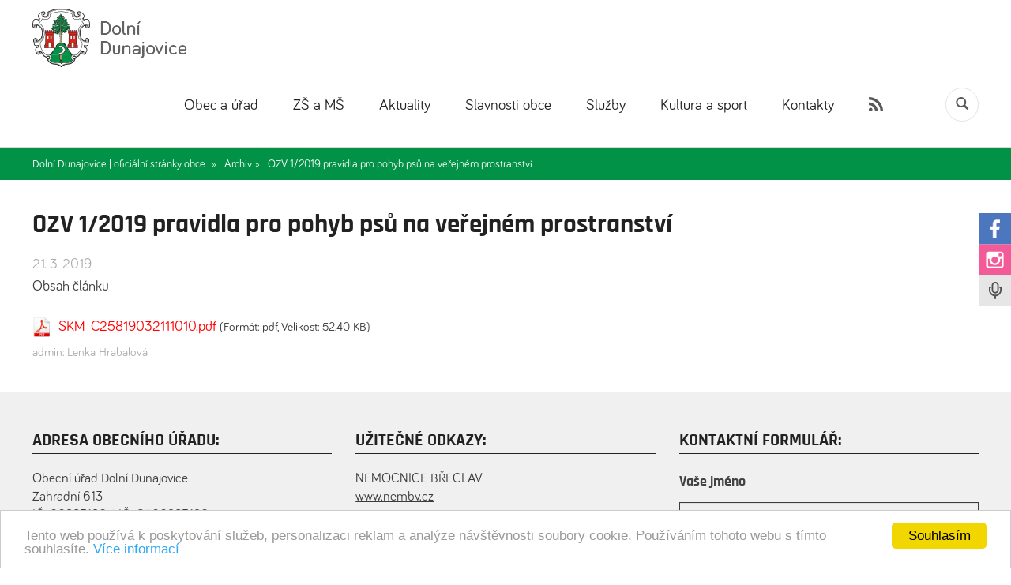

--- FILE ---
content_type: text/html; charset=UTF-8
request_url: https://dolni-dunajovice.cz/aktuality/ozv-1-2019-pravidla-pro-pohyb-psu-na-verejnem-prostranstvi-459/
body_size: 6172
content:



<!DOCTYPE html>
<html lang="cs">

<head>
    <meta http-equiv="Content-Type" content="text/html; charset=utf-8">
    <meta name="robots" content="index,follow">
    <meta name="viewport" content="width=device-width; initial-scale=1.0" />
    <meta name="keywords" content="" />
    <meta name="description" content="" />
    <title>OZV 1/2019 pravidla pro pohyb psů na veřejném prostranství | Dolní Dunajovice | oficiální stránky obce</title>

    <meta property="og:image" content="//dolni-dunajovice.cz/img/logo_dolni_dunajovice.png" />

    <link rel="apple-touch-icon" sizes="180x180" href="//dolni-dunajovice.cz/apple-touch-icon.png">
    <link rel="icon" type="image/png" sizes="32x32" href="//dolni-dunajovice.cz/favicon-32x32.png">
    <link rel="icon" type="image/png" sizes="16x16" href="//dolni-dunajovice.cz/favicon-16x16.png">
    <link rel="manifest" href="//dolni-dunajovice.cz/site.webmanifest">
    <link rel="mask-icon" href="//dolni-dunajovice.cz/safari-pinned-tab.svg" color="#5bbad5">
    <meta name="msapplication-TileColor" content="#da532c">
    <meta name="theme-color" content="#ffffff">

    <link rel="stylesheet" type="text/css" href="//dolni-dunajovice.cz/css/reset.css">
    <link href="//dolni-dunajovice.cz/css/bootstrap.css" rel="stylesheet">
    <link href="//dolni-dunajovice.cz/css/bootstrap-datepicker.css" rel="stylesheet">
    <link rel="stylesheet" type="text/css" href="//dolni-dunajovice.cz/css/style.css?ver=1.0.24054113">
    <link type="text/css" rel="stylesheet" href="//dolni-dunajovice.cz/css/animate.min.css" />

    <!-- Owl Carousel Assets -->
    <link href="//dolni-dunajovice.cz/css/owl.carousel.css?v=1" rel="stylesheet">
    <link href="//dolni-dunajovice.cz/css/owl.theme.css?v=4" rel="stylesheet">
    <link href="//dolni-dunajovice.cz/css/owl.transitions.css?v=1" rel="stylesheet">

    <link type="text/css" rel="stylesheet" href="//dolni-dunajovice.cz/css/calendar.css?ver=1.0">


    <script type="text/javascript" src="//dolni-dunajovice.cz/js/jquery-latest.min.js"></script>
    <script src="//dolni-dunajovice.cz/js/clearbox.js?dir=//dolni-dunajovice.cz/js/clearbox&amp;lng=cz&amp;config=default" type="text/javascript"></script>

    <script type="text/javascript" src="//dolni-dunajovice.cz/js/jquery.lightbox-0.5.js"></script>
    <link rel="stylesheet" type="text/css" href="//dolni-dunajovice.cz/css/jquery.lightbox-0.5.css" media="screen" />

    <script type="text/javascript">
        window.cookieconsent_options = {
            "message": "Tento web používá k poskytování služeb, personalizaci reklam a analýze návštěvnosti soubory cookie. Používáním tohoto webu s tímto souhlasíte.",
            "dismiss": "Souhlasím",
            "learnMore": "Více informací",
            "link": "https://www.google.com/intl/cs/policies/technologies/cookies/",
            "theme": "light-bottom"
        };
    </script>
    <script type="text/javascript" src="//cdnjs.cloudflare.com/ajax/libs/cookieconsent2/1.0.9/cookieconsent.min.js"></script>
    <!-- Global site tag (gtag.js) - Google Analytics -->
    <script async src="https://www.googletagmanager.com/gtag/js?id=UA-30764634-5"></script>
    <script>
        window.dataLayer = window.dataLayer || [];

        function gtag() {
            dataLayer.push(arguments);
        }
        gtag('js', new Date());

        gtag('config', 'UA-30764634-5');
    </script>


</head>

    
    <body class="strankasub stranka">
    

                <div class="pagewrap">

            <div class="header hidden-print">

                <div class="container">


                    <a href="//dolni-dunajovice.cz/" title="Dolní Dunajovice | oficiální stránky obce" class="logo animated flipInX"><img src="//dolni-dunajovice.cz/img/logo_dolni_dunajovice.png" alt="Dolní Dunajovice | oficiální stránky obce" /></a>

                    <a id="menuroll" href="javascript:">MENU</a>

                    <ul id="menu-menu" class="menu">
                        <li class="menu-item menu-item-type-post_type menu-page-86 menu-item-object-page has_submenu "><a href="//dolni-dunajovice.cz/obec-a-urad" title='Obec a úřad'>Obec a úřad</a><ul class='submenu-86'><li class="menu-item menu-item-type-post_type menu-item-object-page"><a href="//dolni-dunajovice.cz/projekty" title='Projekty'>Projekty</a><li class="menu-item menu-item-type-post_type menu-item-object-page"><a href="//dolni-dunajovice.cz/uredni-deska" title='Úřední deska '>Úřední deska </a><li class="menu-item menu-item-type-post_type menu-item-object-page"><a href="//dolni-dunajovice.cz/rozvojove-dokumenty-obce" title='Rozvojové dokumenty obce'>Rozvojové dokumenty obce</a><li class="menu-item menu-item-type-post_type menu-item-object-page"><a href="//dolni-dunajovice.cz/vyhlasky-a-narizeni" title='Vyhlášky a nařízení'>Vyhlášky a nařízení</a><li class="menu-item menu-item-type-post_type menu-item-object-page"><a href="//dolni-dunajovice.cz/zastupitelstvo-obce-a-vybory" title='Zastupitelstvo obce a výbory'>Zastupitelstvo obce a výbory</a><li class="menu-item menu-item-type-post_type menu-item-object-page"><a href="//dolni-dunajovice.cz/dokumenty-zastupitelstva-obce" title='Dokumenty zastupitelstva obce'>Dokumenty zastupitelstva obce</a><li class="menu-item menu-item-type-post_type menu-item-object-page"><a href="//dolni-dunajovice.cz/uzemni-plan-mapovy-portal" title='Územní plán/mapový portál'>Územní plán/mapový portál</a><li class="menu-item menu-item-type-post_type menu-item-object-page"><a href="//dolni-dunajovice.cz/program-podpory" title='Program podpory'>Program podpory</a><li class="menu-item menu-item-type-post_type menu-item-object-page"><a href="//dolni-dunajovice.cz/smlouvy-o-dotacich" title='Smlouvy o dotacích'>Smlouvy o dotacích</a><li class="menu-item menu-item-type-post_type menu-item-object-page"><a href="//dolni-dunajovice.cz/formulare-ke-stazeni" title='Formuláře ke stažení'>Formuláře ke stažení</a><li class="menu-item menu-item-type-post_type menu-item-object-page"><a href="//dolni-dunajovice.cz/povinne-zverejnovane-informace" title='Povinně zveřejňované informace'>Povinně zveřejňované informace</a><li class="menu-item menu-item-type-post_type menu-item-object-page"><a href="//dolni-dunajovice.cz/registr-oznameni" title='Registr oznámení'>Registr oznámení</a><li class="menu-item menu-item-type-post_type menu-item-object-page"><a href="//dolni-dunajovice.cz/informace-z-jinych-uradu" title='Informace z jiných úřadů'>Informace z jiných úřadů</a><li class="menu-item menu-item-type-post_type menu-item-object-page"><a href="//dolni-dunajovice.cz/czechpoint-a-overovani" title='CZECHPOINT a ověřování'>CZECHPOINT a ověřování</a><li class="menu-item menu-item-type-post_type menu-item-object-page"><a href="//dolni-dunajovice.cz/gdpr" title='GDPR'>GDPR</a><li class="menu-item menu-item-type-post_type menu-item-object-page"><a href="//dolni-dunajovice.cz/o-obci" title='O obci'>O obci</a><li class="menu-item menu-item-type-post_type menu-item-object-page"><a href="//dolni-dunajovice.cz/fotogalerie" title='Fotogalerie'>Fotogalerie</a><li class="menu-item menu-item-type-post_type menu-item-object-page"><a href="//dolni-dunajovice.cz/archiv" title='Archiv'>Archiv</a></ul></li><li class="menu-item menu-item-type-post_type menu-page-94 menu-item-object-page"><a target="_blank" href="https://www.zs-dd.cz/" title='ZŠ a MŠ'>ZŠ a MŠ</a></li><li class="menu-item menu-item-type-post_type menu-page-85 menu-item-object-page has_submenu "><a href="//dolni-dunajovice.cz/aktuality" title='Aktuality'>Aktuality</a><ul class='submenu-85'><li class="menu-item menu-item-type-post_type menu-item-object-page"><a href="//dolni-dunajovice.cz/mobilni-rozhlas" title='Mobilní rozhlas'>Mobilní rozhlas</a><li class="menu-item menu-item-type-post_type menu-item-object-page"><a href="//dolni-dunajovice.cz/zpravodaj" title='Zpravodaj'>Zpravodaj</a><li class="menu-item menu-item-type-post_type menu-item-object-page"><a href="//dolni-dunajovice.cz/rozhlas" title='Hlášení místního rozhlasu'>Hlášení místního rozhlasu</a><li class="menu-item menu-item-type-post_type menu-item-object-page"><a href="//dolni-dunajovice.cz/rtvj-videoreportaze" title='RTVJ - videoreportáže'>RTVJ - videoreportáže</a></ul></li><li class="menu-item menu-item-type-post_type menu-page-203 menu-item-object-page has_submenu "><a href="//dolni-dunajovice.cz/slavnosti-obce" title='Slavnosti obce'>Slavnosti obce</a><ul class='submenu-203'><li class="menu-item menu-item-type-post_type menu-item-object-page"><a href="//dolni-dunajovice.cz/slavnosti-2025" title='Slavnosti 2025'>Slavnosti 2025</a><li class="menu-item menu-item-type-post_type menu-item-object-page"><a href="//dolni-dunajovice.cz/slavnosti2024" title='Slavnosti 2024'>Slavnosti 2024</a><li class="menu-item menu-item-type-post_type menu-item-object-page"><a href="//dolni-dunajovice.cz/slavnosti" title='Slavnosti 2023'>Slavnosti 2023</a></ul></li><li class="menu-item menu-item-type-post_type menu-page-138 menu-item-object-page has_submenu "><a href="//dolni-dunajovice.cz/sluzby" title='Služby'>Služby</a><ul class='submenu-138'><li class="menu-item menu-item-type-post_type menu-item-object-page"><a href="//dolni-dunajovice.cz/pasport-verejneho-osvetleni-a-hlaseni-poruch" title='Veřejné osvětlení - hlášení poruch'>Veřejné osvětlení - hlášení poruch</a><li class="menu-item menu-item-type-post_type menu-item-object-page"><a href="//dolni-dunajovice.cz/tic" title='TIC'>TIC</a><li class="menu-item menu-item-type-post_type menu-item-object-page"><a href="//dolni-dunajovice.cz/sberny-dvur-odpadu-dolni-dunajovice" title='Sběrný dvůr odpadů Dolní Dunajovice'>Sběrný dvůr odpadů Dolní Dunajovice</a><li class="menu-item menu-item-type-post_type menu-item-object-page"><a href="//dolni-dunajovice.cz/lekar-pro-dospele" title='Lékař pro dospělé'>Lékař pro dospělé</a><li class="menu-item menu-item-type-post_type menu-item-object-page"><a href="//dolni-dunajovice.cz/lekarna" title='Lékárna'>Lékárna</a><li class="menu-item menu-item-type-post_type menu-item-object-page"><a href="//dolni-dunajovice.cz/ubytovaci-zarizeni" title='Ubytovací zařízení'>Ubytovací zařízení</a><li class="menu-item menu-item-type-post_type menu-item-object-page"><a href="//dolni-dunajovice.cz/stravovaci-zarizeni" title='Stravovací zařízení'>Stravovací zařízení</a><li class="menu-item menu-item-type-post_type menu-item-object-page"><a href="//dolni-dunajovice.cz/vinarstvi" title='Vinařství'>Vinařství</a><li class="menu-item menu-item-type-post_type menu-item-object-page"><a href="//dolni-dunajovice.cz/ostatni-sluzby" title='Ostatní služby'>Ostatní služby</a><li class="menu-item menu-item-type-post_type menu-item-object-page"><a href="//dolni-dunajovice.cz/bankomat-fio-banka" title='Bankomat Fio banka'>Bankomat Fio banka</a></ul></li><li class="menu-item menu-item-type-post_type menu-page-75 menu-item-object-page has_submenu "><a href="//dolni-dunajovice.cz/kultura-a-sport" title='Kultura a sport'>Kultura a sport</a><ul class='submenu-75'><li class="menu-item menu-item-type-post_type menu-item-object-page"><a href="//dolni-dunajovice.cz/karl-renner-1870-1950" title='Karl Renner 1870–1950'>Karl Renner 1870–1950</a><li class="menu-item menu-item-type-post_type menu-item-object-page"><a href="//dolni-dunajovice.cz/digitalni-kronika-obce" title='Digitální kronika obce'>Digitální kronika obce</a><li class="menu-item menu-item-type-post_type menu-item-object-page"><a href="//dolni-dunajovice.cz/detsky-klubik-slunicko" title='Dětský klubík Sluníčko'>Dětský klubík Sluníčko</a><li class="menu-item menu-item-type-post_type menu-item-object-page"><a href="//dolni-dunajovice.cz/detsky-soubor-dunajek" title='Dětský soubor Dunajek'>Dětský soubor Dunajek</a><li class="menu-item menu-item-type-post_type menu-item-object-page"><a href="//dolni-dunajovice.cz/pevecke-sbory" title='Pěvecké sbory'>Pěvecké sbory</a><li class="menu-item menu-item-type-post_type menu-item-object-page"><a href="//dolni-dunajovice.cz/kulecnikovy-klub" title='Kulečníkový klub'>Kulečníkový klub</a><li class="menu-item menu-item-type-post_type menu-item-object-page"><a href="//dolni-dunajovice.cz/mistni-knihovna" title='Místní knihovna'>Místní knihovna</a><li class="menu-item menu-item-type-post_type menu-item-object-page"><a href="//dolni-dunajovice.cz/kongresove-centrum" title='Kongresové centrum'>Kongresové centrum</a><li class="menu-item menu-item-type-post_type menu-item-object-page"><a href="//dolni-dunajovice.cz/spolek-rodicu" title='Spolek rodičů '>Spolek rodičů </a><li class="menu-item menu-item-type-post_type menu-item-object-page"><a href="//dolni-dunajovice.cz/tj-sokol-dolni-dunajovice" title='TJ Sokol Dolní Dunajovice'>TJ Sokol Dolní Dunajovice</a><li class="menu-item menu-item-type-post_type menu-item-object-page"><a href="//dolni-dunajovice.cz/tenisovy-klub" title='Tenisový klub'>Tenisový klub</a><li class="menu-item menu-item-type-post_type menu-item-object-page"><a href="//dolni-dunajovice.cz/zahradkari" title='Zahrádkáři'>Zahrádkáři</a></ul></li><li class="menu-item menu-item-type-post_type menu-page-80 menu-item-object-page has_submenu "><a href="//dolni-dunajovice.cz/kontakty" title='Kontakty'>Kontakty</a><ul class='submenu-80'><li class="menu-item menu-item-type-post_type menu-item-object-page"><a href="//dolni-dunajovice.cz/kontakty" title='Kontakty '>Kontakty </a><li class="menu-item menu-item-type-post_type menu-item-object-page"><a href="//dolni-dunajovice.cz/kontaktni-formular" title='Kontaktní formulář'>Kontaktní formulář</a><li class="menu-item menu-item-type-post_type menu-item-object-page"><a href="//dolni-dunajovice.cz/elektronicka-podatelna" title='Elektronická podatelna'>Elektronická podatelna</a><li class="menu-item menu-item-type-post_type menu-item-object-page"><a href="//dolni-dunajovice.cz/seznam-podnikatelu" title='Seznam podnikatelů'>Seznam podnikatelů</a><li class="menu-item menu-item-type-post_type menu-item-object-page"><a href="//dolni-dunajovice.cz/uzitecne-odkazy" title='Užitečné odkazy'>Užitečné odkazy</a></ul></li>                        <li class="searchit"><a data-toggle="modal" data-target="#search" href="javascript:"><span class="glyphicon glyphicon-search" aria-hidden="true"></span></a></li>
                        <li class="rss"><a target="_blank" href="//dolni-dunajovice.cz/rss/"><img src="//dolni-dunajovice.cz/img/rss.png" alt="RSS" /></a></li>

                    </ul>

                    <div class="cleaner"></div>



                </div><!-- /container -->
            </div>

            
            <div id='navigace'><div class="container"><div class="home"><a href="//dolni-dunajovice.cz/">Dolní Dunajovice | oficiální stránky obce &nbsp;»</a></div><div class="sekce"><a href="//dolni-dunajovice.cz/archiv">Archiv »</a></div><div class="sekce">OZV 1/2019 pravidla pro pohyb psů na veřejném prostranství</div></div></div>            <div class="container">

<div class="content gray_line">
  
<div class="cleaner"></div><h1>OZV 1/2019 pravidla pro pohyb psů na veřejném prostranství</h1><p class='datum'>21. 3. 2019</p><p>Obsah článku</p><div class="fb-like" data-href="//dolni-dunajovice.cz/aktuality/ozv-1-2019-pravidla-pro-pohyb-psu-na-verejnem-prostranstvi-459/" data-layout="button" data-action="like" data-show-faces="false" data-share="true"></div><div id='prilohy'><p class='pdf'><a target='_blank' href='//dolni-dunajovice.cz/pdf/skm-c25819032111010-pdf_8102093005.pdf'>SKM_C25819032111010.pdf</a> <small>(Formát: pdf, Velikost: 52.40 KB)</small></p></div><p class='text-muted'><small>admin: Lenka Hrabalová</small></p>
<div class="clearfix"></div>
</div>
 
</div> <!-- /container -->



<footer id="footer" class="hidden-print">
    <div class="container">
                <div class="row">
            <div class="col-md-4 text-left">
                <h3>Adresa obecního úřadu:</h3>

                <p>
                    Obecní úřad Dolní Dunajovice<br />
                    Zahradní 613<br />
                    IČ: 00283126, DIČ: CZ00283126<br />
                    Bankovní spojení:<br />
                    Číslo účtu: 3823651<br />
                    kód banky: 0100 (KB Mikulov)<br /><br />

                    <strong>Telefon:</strong><br />
                    pevná linka: +420 519 500 053<br />
                    pevná linka: +420 519 517 105<br />
                    fax: <span class="gap1">+420 519 500 050</span><br /><br />

                    <strong>E-mail:</strong><br />
                    oficiální: <a href="mailto:obec@dolni-dunajovice.cz">obec@dolni-dunajovice.cz</a><br />
                    podatelna: <a href="mailto:podatelna@dolni-dunajovice.cz">podatelna@dolni-dunajovice.cz</a><br /><br />

                    <strong>Provozní doba obecního úřadu:</strong><br />
                    Pondělí: <span class="gap2">7:00–11:30, 12:00–15:30</span><br />
                    Úterý: <span class="gap3">7:00–11:30, 12:00–15:30</span><br />
                    Středa: <span class="gap4">7:00–11:30, 12:00–18:00</span><br />
                    Čtvrtek: <span class="gap5">7:00–11:30, 12:00–15:30</span><br />
                    Pátek: <span class="gap6">7:00–13:00</span><br /><br />

                    ID datové schránky: e6bber8

                </p>

            </div>
            <div class="col-md-4 text-left">
                <h3>Užitečné odkazy:</h3>

                <p>
                    NEMOCNICE BŘECLAV<br />
                    <a target="_blank" href="http://www.nembv.cz">www.nembv.cz</a><br /><br />

                    MĚSTSKÁ POLICIE MIKULOV<br />
                    <a target="_blank" href="http://www.mp.mikulov.cz">www.mp.mikulov.cz</a><br /><br />

                    POČASÍ<br />
                    <a target="_blank" href="https://www.yr.no/sted/Tsjekkia/S%C3%B8r-M%C3%A4hren/Doln%C3%AD_Dunajovice/">www.yr.no</a><br /><br />

                    TIC MIKULOV<br />
                    <a target="_blank" href="www.infomikulov.cz">www.infomikulov.cz</a><br /><br />
                    <a href="//dolni-dunajovice.cz/prohlaseni-o-pristupnosti">Prohlášení o přístupnosti</a>
                </p>

                <h3 style="margin-top: 32px">Odběr novinek - newsletter:</h3>

                <div class="rezbox homebox" id="zprava">

			
			<form class="reserveit" action="" method="post">

			<div class="row">

			<div class="col-md-12">

			<div class="form-group">
            <label for="fform1">Váš e-mail</label>
			<input type="mail" id="fform1" name="emailB" value="" placeholder="Váš e-mail*" class="form-control" />
			</div>
            
			<input type="hidden" name="odeslatB" value="1" />
			<input type="submit" name="robot" value="1" style="display: none;" />
			<button type="submit" class="pull-right button-light">Přihlásit se</button>

			</div>
			</div>


			</form>
			</div><p>&nbsp;</p>
            </div>
            <div class="col-md-4 text-left">



                <h3>Kontaktní formulář:</h3>

                <div class="rezbox homebox" id="zprava">

			
			<form class="reserveit" action="" method="post">

			<div class="row">

			<div class="col-md-12">


			<div class="form-group">
            <label for="fform2">Vaše jméno</label>
			<input type="text" id="fform2" name="jmeno" value="" placeholder="Vaše jméno*" class="form-control" />
			</div>

			<div class="form-group">
            <label for="fform3">Váš e-mail</label>
			<input type="mail" id="fform3" name="email" value="" placeholder="Váš e-mail*" class="form-control" />
			</div>

            <div class="form-group">
            <label for="fform4">Váš telefon</label>
			<input type="number" id="fform4" name="tel" value="" placeholder="Váš telefon*" class="form-control" />
			</div>
			
			<div class="form-group">
            <label for="fform5">Váš dotaz</label>
			<textarea id="fform5" name="poznamka" class="form-control" placeholder="Váš dotaz" rows="3"></textarea>
			</div>

            <div class="form-group">
           
            <img src="/captcha/index.php" alt="CAPTCHA" class="captcha-image">
            <input type="text" id="captcha" class="form-control" name="captcha_challenge" required placeholder="Zadejte kód z obrázku">
           
            </div>
            
            <p class="pull-left">* povinné údaje</p>
            
			<input type="hidden" name="odeslat" value="1" />
			<input type="submit" name="robot" value="1" style="display: none;" />
			<button type="submit" class="pull-right button-light">Odeslat</button>

			</div>
			</div>


			</form>
			</div>

            </div>
        </div>




    </div><!-- /container -->

</footer>


<a class="fix-icon animated fadeIn" href="https://www.facebook.com/dolnidunajoviceoficialni/" target="_blank"><img src="//dolni-dunajovice.cz/img/fb.png?v=1" alt="Facebook" /></a>
<a class="fix-icon two animated fadeIn" href="https://www.instagram.com/dolnidunajovice/" target="_blank"><img src="//dolni-dunajovice.cz/img/in.png?v=1" alt="Instagram" /></a>
<a class="fix-icon three animated fadeIn" data-toggle="modal" data-target="#infosystem" href="javascript:"></a>

<div class="modal fade" id="search" tabindex="-1" role="dialog" aria-labelledby="myModalLabel">
    <div class="modal-dialog" role="document">
        <div class="modal-content">

            <div class="modal-body">

                <form action="//dolni-dunajovice.cz/hledat/" method="post">
                    <h2>Vyhledávání</h2>
                    <div class="form-group">
                        <input type="text" name="search" class="form-control input-lg" placeholder="Hledaná fráze" />
                    </div>

                    <input type="submit" class="btn btn-danger btn-lg btn-block" value="Hledat" />

                </form>

            </div>

        </div>
    </div>
</div>

<div class="modal fade" id="infosystem" tabindex="-1" role="dialog" aria-labelledby="myModalLabel">
    <div class="modal-dialog" role="document">
        <div class="modal-content">

            <div class="modal-body">

                <form action="//dolni-dunajovice.cz/" method="post">
                    <h2>Registrace - informační systém</h2>
                    <p class="text-center">Zaregistrujte se do našeho informačního systému a mějte přehled o plánovaných odstávkách, nebo jiných činnostech v obci.</p>

                    <div class="form-group">
                        <input type="text" name="name_infosystem" class="form-control input-lg" placeholder="Jméno a příjmení" />
                    </div>

                    <div class="form-group">
                        <input type="text" name="adresa" class="form-control input-lg" placeholder="Adresa trvalého bydliště" />
                    </div>

                    <div class="form-group">
                        <input type="text" name="emailx" class="form-control input-lg" placeholder="E-mailová adresa" />
                    </div>

                    <div class="form-group">
                        <input type="number" name="telefon" class="form-control input-lg" placeholder="Telefonní číslo" />
                    </div>

                    <p>Kliknutím na tlačítko "Přihlásit se" souhlasíte se <a href="//dolni-dunajovice.cz/pdf/Souhlas_GDPR_sms_a_e-mail.docx">zpracováním osobních údajů</a>.</p>

                    <input type="submit" class="btn btn-danger btn-lg btn-block" value="Přihlásit se" />

                </form>

            </div>

        </div>
    </div>
</div>


<div class="sign hidden-print">
    <div class="container">
        <p class="text-center"><a href="//dolni-dunajovice.cz/" class="footer_logo"><img src="//dolni-dunajovice.cz/img/logo_footer.png" alt="obec Dolní Dunajovice" /></a></p>
        <ul>
            <li class="menu-item menu-item-type-post_type menu-page-86 menu-item-object-page has_submenu "><a href="//dolni-dunajovice.cz/obec-a-urad" title='Obec a úřad'>Obec a úřad</a></li><li class="menu-item menu-item-type-post_type menu-page-94 menu-item-object-page"><a target="_blank" href="https://www.zs-dd.cz/" title='ZŠ a MŠ'>ZŠ a MŠ</a></li><li class="menu-item menu-item-type-post_type menu-page-85 menu-item-object-page has_submenu "><a href="//dolni-dunajovice.cz/aktuality" title='Aktuality'>Aktuality</a></li><li class="menu-item menu-item-type-post_type menu-page-203 menu-item-object-page has_submenu "><a href="//dolni-dunajovice.cz/slavnosti-obce" title='Slavnosti obce'>Slavnosti obce</a></li><li class="menu-item menu-item-type-post_type menu-page-138 menu-item-object-page has_submenu "><a href="//dolni-dunajovice.cz/sluzby" title='Služby'>Služby</a></li><li class="menu-item menu-item-type-post_type menu-page-75 menu-item-object-page has_submenu "><a href="//dolni-dunajovice.cz/kultura-a-sport" title='Kultura a sport'>Kultura a sport</a></li><li class="menu-item menu-item-type-post_type menu-page-80 menu-item-object-page has_submenu "><a href="//dolni-dunajovice.cz/kontakty" title='Kontakty'>Kontakty</a></li>        </ul>
        <p class="text-center">Copyright &copy; 2026 Obec Dolní Dunajovice, Všechna práva vyhrazena</p>
    </div>
</div>

<script src="//dolni-dunajovice.cz/js/bootstrap.min.js"></script>
<script src="//dolni-dunajovice.cz/js/bootstrap-datepicker.js"></script>
<script src="//dolni-dunajovice.cz/js/jquery.validate.js"></script>
<script src="//dolni-dunajovice.cz/js/owl.carousel.js"></script>

<script type="text/javascript" src="//dolni-dunajovice.cz/js/calendar.js?ver=054113"></script>


<script type="text/javascript">
    $(document).ready(function() {
        $("#menuroll").click(function() {
            $("#menu-menu").toggle('slow');
        });

        $(".uvodnirow").click(function() {
            $(".inside.sesipkou").addClass('hidden');
        });
    });



    $(document).ready(function() {

        $("#owl-demo").owlCarousel({

            autoPlay: 6000,
            stopOnHover: false,
            navigation: true,
            slideSpeed: 4000,
            paginationSpeed: 4000,
            rewindSpeed: 4000,
            goToFirstSpeed: 4000,
            singleItem: true,
            autoHeight: true,
            transitionStyle: "fade",
            navigationText: ["<img src='//dolni-dunajovice.cz/img/arrow_left.png' alt='posunout doleva'>", "<img src='//dolni-dunajovice.cz/img/arrow_right.png' alt='posunout doprava'>"]

        });



        $("#menuroll a").click(function() {
            $(".header ul.menu").toggle('slow');
        });

    });

    $(function() {
        $('a[href*=#]:not([href=#])').click(function() {
            if (location.pathname.replace(/^\//, '') == this.pathname.replace(/^\//, '') && location.hostname == this.hostname) {

                var target = $(this.hash);
                target = target.length ? target : $('[name=' + this.hash.slice(1) + ']');
                if (target.length) {
                    $('html,body').animate({
                        scrollTop: target.offset().top - 100
                    }, 1000);
                    return false;
                }
            }
        });
    });




    var $document = $(document),
        $element = $('.floating'),

        className = 'static animated slideInDown';
    $document.scroll(function() {
        if ($document.scrollTop() >= 530) {
            $element.addClass(className);

        } else {
            $element.removeClass(className);
        }
        if ($document.scrollTop() >= 400) {
            $(".inside.sesipkou").addClass('hidden');
        }
    });

    if ($(window).width() <= "992") {
        $(".menu-page-86 > a").attr("href", "javascript:");
        $(".menu-page-85 > a").attr("href", "javascript:");
        $(".menu-page-75 > a").attr("href", "javascript:");
        $(".menu-page-80 > a").attr("href", "javascript:");
    }
</script>

</body>

</html>